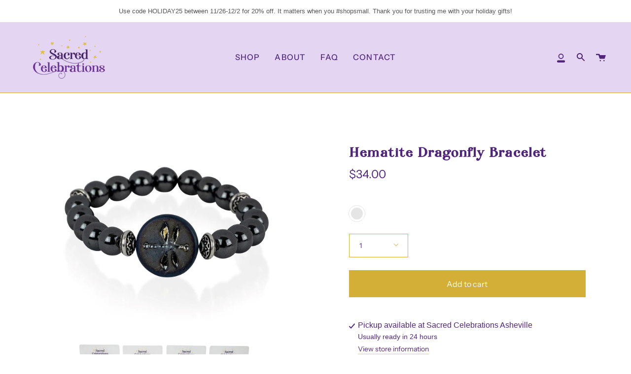

--- FILE ---
content_type: text/html; charset=utf-8
request_url: https://sacredcelebrations.com/variants/40434572296243/?section_id=api-pickup-availability
body_size: 74
content:
<div id="shopify-section-api-pickup-availability" class="shopify-section">
<div class="pickup__preview pickup__preview--primary"><svg aria-hidden="true" focusable="false" role="presentation" class="icon icon-in-stock" viewBox="0 0 12 10"><path fill-rule="evenodd" clip-rule="evenodd" d="M3.293 9.707l-3-3a.999.999 0 111.414-1.414l2.236 2.236 6.298-7.18a.999.999 0 111.518 1.3l-7 8a1 1 0 01-.72.35 1.017 1.017 0 01-.746-.292z" fill="#212B36"/></svg><div class="pickup__info"><p class="pickup__info__text">Pickup available at <strong>Sacred Celebrations Asheville</strong></p>
        <p class="pickup__info__timing">
          Usually ready in 24 hours
        </p>
        <button id="ShowPickupAvailabilityDrawer" class="pickup__button text-link" aria-haspopup="dialog" data-pickup-drawer-open>View store information
</button></div>
  </div>

  <div tabindex="-1" role="dialog" aria-modal="true" aria-labelledby="PickupAvailabilityHeading" class="pickup__drawer cart-dropdown is-not-relative" data-pickup-drawer>
    <div class="pickup__content">

      <div class="pickup__head cart-dropdown__head">
        <h3 class="pickup__head__title" id="PickupAvailabilityHeading">Pickup options</h3>

        <button type="button" class="pickup__head__close cart-dropdown__close is-not-relative" data-pickup-drawer-close aria-label="Close"><svg aria-hidden="true" focusable="false" role="presentation" class="icon icon-close" viewBox="0 0 20 20"><path fill="#444" d="M15.89 14.696l-4.734-4.734 4.717-4.717c.4-.4.37-1.085-.03-1.485s-1.085-.43-1.485-.03L9.641 8.447 4.97 3.776c-.4-.4-1.085-.37-1.485.03s-.43 1.085-.03 1.485l4.671 4.671-4.688 4.688c-.4.4-.37 1.085.03 1.485s1.085.43 1.485.03l4.688-4.687 4.734 4.734c.4.4 1.085.37 1.485-.03s.43-1.085.03-1.485z"/></svg></button>
      </div>
  
      <div class="pickup__drawer__body" data-pickup-drawer-body>

        <div class="pickup__product__wrap">
          <p class="pickup__product__title">Hematite Dragonfly Bracelet</p><p class="pickup__variant"><span class="badge">
                  <span class="text-light">Color</span><span class="divide">&nbsp;|&nbsp;</span>violet grey
</span></p></div>
    
      <ul class="pickup__list list-unstyled" role="list" data-store-availability-drawer-content><li class="pickup__list__item">
            <p class="strong"><svg aria-hidden="true" focusable="false" role="presentation" class="icon icon-in-stock" viewBox="0 0 12 10"><path fill-rule="evenodd" clip-rule="evenodd" d="M3.293 9.707l-3-3a.999.999 0 111.414-1.414l2.236 2.236 6.298-7.18a.999.999 0 111.518 1.3l-7 8a1 1 0 01-.72.35 1.017 1.017 0 01-.746-.292z" fill="#212B36"/></svg> Sacred Celebrations Asheville
            </p><p class="small">
                <em>Pickup available, usually ready in 24 hours</em>
              </p><address class="pickup__address">
              <p>62 Kirby Road<br>Asheville NC 28806<br>United States</p>
<p>+18282795218</p></address>
          </li></ul>
    </div>
  </div></div>